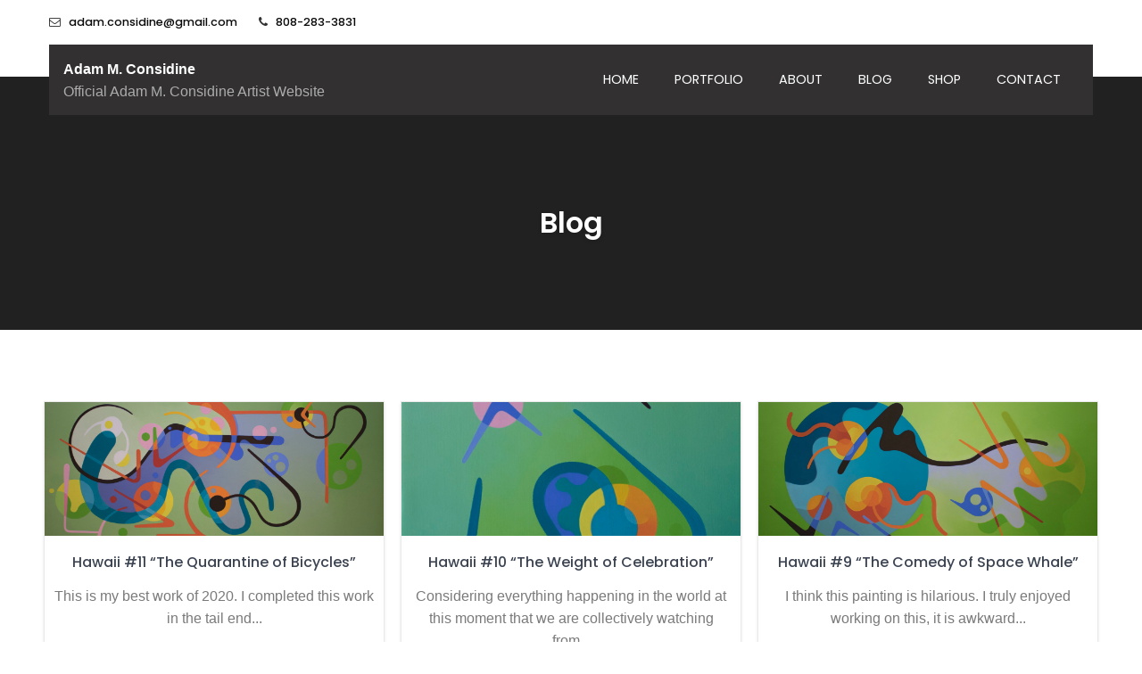

--- FILE ---
content_type: text/css
request_url: https://adamconsidine.com/wp-content/themes/socialmarketingagencytheme/style-color.css
body_size: 844
content:
body {
	color: #7a7a7a;
}
h1,h2,h3,h4,h5,h6 {
	color:#3c4452;
}

p {
	color: #7a7a7a;
}

blockquote:before {
  color: #ff8c00;
}

.dark{background: #ff8c00;color: #fff;}

.animated-line.animated-light:after{border-color: #ff8c00;}

a{
	color: #ff8c00;
}
a:focus{color: #ff8c00;}
a:hover{
	color: #ff8c00;
}
a:focus{outline: none;}
hr{background: #d1d1d1;}

.cp-color{
	color: #ff8c00;
}

.backtotop{background:#ff8c00;}

#cp-top .c-top-left ul li a{color: #fff;}
#cp-top .c-top-left ul li a:hover,#cp-top .c-top-left ul li a:hover i{color: #ff8c00;}
#cp-top .c-top-left ul li.email i{color: #fff;}
#cp-top .c-top-left ul li.phone i{color: #fff;}

#cp-top .social ul li{color: #fff;}
#cp-top .social ul li:after{color: rgba(255,255,255,.5);}

#cp-top .c-top-right a.appointment{background: #ff8c00;color: #fff;}
#cp-top .c-top-right a.appointment:hover{ background: #ff8c00;}

#cp-top .c-top-left ul li a:hover,#cp-top .c-top-left ul li a:hover i{text-decoration: none; color: #ff8c00;}

#cp-header a.navbar-brand:hover h2{color: #ff8c00;}
#cp-header .navbar-nav li.current-menu-item a{color: #ff8c00;}
#cp-header .navbar-nav li a:hover{color: #ff8c00;}


/**@media 575px**/@media ( max-width: 575px ){
	#cp-header .mobile_btn{background: #ff8c00;}	
}/**end @media 575px**/

/**dropdown**/
#cp-header .navbar-nav li:hover ul{background: #ff8c00;}
/**end dropdown**/

.banner-content .banner-btn a.global-btn:hover{color: #ff8c00;}

a.global-btn{background: #ff8c00;}
a.global-btn:hover{border-color: #ff8c00;color: #ff8c00;}

.checklists li i{color: #ff8c00;}

.cp-services h4 a:hover{color: #ff8c00;}

.our-blog-date {
  color: #ff8c00;
}
.blog-item h3 a:hover{color: #ff8c00;}

.wp-pagenavi a:hover,.wp-pagenavi span.current{background: #ff8c00!important;border-color: #ff8c00!important;}
.form-control:focus {
    box-shadow: 0 0 0 0.2rem #ff8c00;
}
.widget ul li span{color: #ff8c00;}
.widget .widget-title:after{border-top: solid 2px #ff8c00;}
.widget .tagcloud a:hover{background: #ff8c00;}
.comments-area .submit{background: #ff8c00;}
.comments-area .submit:hover{background: #ff8c00;}

.comment-metadata a:hover,
.comment-metadata a:focus,
.pingback .comment-edit-link:hover,
.pingback .comment-edit-link:focus {

	color: #ff8c00;

}
.side-post-entry h4 a:hover{color: #ff8c00;}
.nf-field-container .nf-field-element input[type="text"]:focus,
.nf-field-container .nf-field-element input[type="email"]:focus,
.nf-field-container .nf-field-element input[type="password"]:focus,
.nf-field-container .nf-field-element input[type="tel"]:focus,
.nf-field-container .nf-field-element input[type="number"]:focus,
.nf-field-container .nf-field-element select:focus,
.nf-field-container .nf-field-element textarea:focus{
	border-color:#ff8c00;
}

.field-wrap button, .field-wrap input[type=button], .field-wrap input[type=submit]{background: #ff8c00;border: solid 1px #ff8c00;}
.field-wrap button:hover, .field-wrap input[type=button]:hover, .field-wrap input[type=submit]:hover{border-color: #ff8c00;color: #ff8c00;}

.widget ul li a:hover{color: #ff8c00;}

.testimonial-section .info-outer h2{
	color: #ff8c00;
}
.testimonial-section .owl-dots .owl-dot.active span, .owl-dots .owl-dot:hover span {
    background: #ff8c00;
    border-color:  #ff8c00;
    cursor: pointer;
}

.pricing-section .owl-dots .owl-dot.active span, .owl-dots .owl-dot:hover span {
    background: #ff8c00;
    border-color:  #ff8c00;
    cursor: pointer;
}

/**@media 991px**/@media ( max-width: 991px ){

	#cp-header .navbar-nav li.current-menu-item a{color: #ff8c00;}
	#cp-header .navbar-nav i.toggle-down{background: #ff8c00;}
	#cp-header .navbar-nav ul li a:hover{color:#ff8c00;}

}/**end @media 991px**/


.animated-line {
    background: #ff8c00;
}

.footer-about .footer-widget ul li a{background: #ff8c00;}

.footer-widgets .footer-info i, .footer-about .footer-info i{color: #ff8c00;}

.get-started-btn a.global-btn {
    background: #ff8c00;
}

a.global-btn.btn-text{color: #ff8c00;}

.testimonial-section .owl-item:before {
    background: #ff8c00;
}

.testimonial-section .slide-item .author-info h4 {
    color: #ff8c00;
}

.row-contact{background: #ff8c00;}

.row-contact .animated-line.animated-light:after {
    border-color: #ff8c00;
}

.gallery-slide .owl-prev span, .gallery-slide .owl-next span{background:#ff8c00;}

.gallery-slide .owl-prev span:hover, .gallery-slide .owl-next span:hover{background:#ff8c00;}


.pricing .pricing-widget:hover .pricing-header .price-cost, .pricing .pricing-widget.active .pricing-header .price-cost {
    background-color: #ff8c00;
}

.pricing .pricing-widget:hover .pricing-content, .pricing .pricing-widget.active .pricing-content {
    background-color: #ff8c00;
}

.pricing .pricing-widget .pricing-content .pricing-button a, .pricing .pricing-widget .pricing-content .pricing-button button {
    background: #ff8c00;
}
.footer-about .footer-widget {
        background: #333333 !important;
}
#cp-header .navbar-nav li.current-menu-item a, #cp-header .navbar-nav li a:hover  {
    color: #ffffff !important;
}
#cp-header .navbar-nav li a  {
    color: #ffffff !important;
}

--- FILE ---
content_type: text/css
request_url: https://adamconsidine.com/wp-content/themes/socialmarketingagencytheme/style.css?ver=6.8.3
body_size: 8192
content:
/*
Theme Name: Social Marketing Agency Theme
Author: Offline Sharks
Version: 1.20
Author URI: http://offlinesharks.com/
Description: Completely custom Wordpress theme built by OfflineSharks. What makes this theme special is that it was created by Offline Marketers and is designed specifically for Offline Marketers. This theme is crafted using the Bootstrap framework and has custom dynamic functions, fields, and content boxes on each page. We recommend using this theme to generate leads, prospects, and sales for any business. <a target="_blank" href="https://themepluginupdate.sharkdevserver.com/change_logs/social-agency-theme-changelog.html">Theme change log</a>
Tags: flexible-content, accessibility-ready, custom-colors, custom-logo, editor-style, featured-images, theme-options, translation-ready
*/

a,
a:focus {
    text-decoration: none
}

a,
abbr,
acronym,
address,
applet,
b,
big,
blockquote,
body,
caption,
center,
cite,
code,
dd,
del,
dfn,
div,
dl,
dt,
em,
fieldset,
font,
form,
h1,
h2,
h3,
h4,
h5,
h6,
html,
i,
iframe,
img,
ins,
kbd,
label,
legend,
li,
object,
ol,
p,
pre,
q,
s,
samp,
small,
span,
strike,
strong,
sub,
sup,
table,
tbody,
td,
tfoot,
th,
thead,
tr,
tt,
u,
ul,
var {
    background: 0 0;
    border: 0;
    vertical-align: baseline;
    margin: 0;
    padding: 0;
    outline: 0;
    -webkit-hyphens: none;
    -moz-hyphens: none;
    hyphens: none;
    -ms-hyphens: none;
    -o-hyphens: none
}

body {
    background: #fff;
    font-family: Lato, Arial, Helvetica;
    line-height: 1.6
}

.clear {
    clear: both
}

#preloader {
    position: fixed;
    top: 0;
    left: 0;
    right: 0;
    bottom: 0;
    background-color: #fff;
    z-index: 9999
}

#status {
    width: 32px;
    height: 32px;
    position: absolute;
    top: 50%;
    background-image: url(images/status.gif);
    background-repeat: no-repeat;
    background-position: center;
    transform: translateY(-50%);
    left: 0;
    right: 0;
    margin: 0 auto
}

.inner {
    max-width: 1170px;
    margin: 0 auto;
    height: inherit
}

h1,
h2,
h3,
h4,
h5,
h6 {
    line-height: 1.3;
    font-weight: 600;
    margin: 0 0 15px;
    font-family: Poppins
}

h1 {
    font-size: 2em
}

h2 {
    font-size: 1.8em
}

h3 {
    font-size: 1.6em
}

h4 {
    font-size: 1.4em
}

h5,
h6 {
    font-size: 1.2em
}

blockquote,
p {
    margin: 0 0 20px;
    font-size: 1em
}

p {
    font-family: Lato, Arial, Helvetica
}

blockquote {
    quotes: "\201C""\201D""\2018""\2019";
    padding: 0 20px
}

blockquote:before {
    line-height: .1em;
    content: open-quote;
    font-size: 4em;
    margin-right: .15em;
    vertical-align: -30px
}

blockquote p {
    display: inline;
    font-style: italic;
    font-size: inherit
}

a {
    transition: all .5s ease
}

a:focus {
    outline: 0
}

a:hover {
    text-decoration: underline
}

hr {
    margin: 30px 0 25px;
    background: #d1d1d1
}

ol,
ul {
    margin: 0 0 15px 18px
}

ol li,
ul li {
    font-size: 1em
}

ol li li,
ol li p,
ul li li,
ul li p {
    font-size: inherit
}

b,
strong {
    font-weight: 700
}

img.aligncenter {
    display: block;
    margin: 0 auto 20px
}

img.alignleft {
    display: block;
    float: left;
    margin: 0 20px 20px 0
}

img.alignright {
    display: block;
    float: right;
    margin: 0 0 20px 20px
}

#cp-top .c-top-left,
#cp-top .c-top-right div.social {
    float: left
}

.backtotop {
    display: block;
    text-align: center;
    width: 50px;
    height: 50px;
    line-height: 60px;
    position: fixed;
    z-index: 999;
    bottom: 127px;
    right: 0
}

.backtotop i {
    font-size: 2.5em;
    color: #fff
}

a.logo-text {
    color: rgba(255,255,255,.6);
    font-weight: 400;
    width: 100%;
}

a.logo-text span {
    color: #fff;
    display: block;
    font-weight: 700
}

#cp-top .c-top-left ul li,
#cp-top .social ul li {
    font-weight: 500;
    font-size: .8em;
    font-family: Poppins
}

#cp-top ul {
    margin: 0;
    list-style: none
}

#cp-top .c-top-left ul li {
    display: inline-block;
    margin: 0 20px 0 0
}

#cp-top .c-top-left ul li a {
    padding: 15px 0;
    display: block;
}

#cp-top .c-top-left ul li.email i,
#cp-top .c-top-left ul li.phone i {
    display: inline-block;
    border-radius: 4px;
    margin: 0 6px 0 0;
    transition: all .5s ease;
}

#cp-top .social ul li {
    display: inline-block;
    margin: 0;
    text-transform: uppercase;
    position: relative
}

#cp-top .social ul li:after {
    content: '/';
    position: absolute;
    top: 50%;
    transform: translateY(-50%);
    right: -4px;
    font-weight: 200
}

#cp-banner .banner:after,
.cp-get-started:before,
.cp-services:after {
    content: ''
}

#cp-top .social ul li a {
    padding: 15px;
    display: block;
    color: #2c2c2c;
}

#cp-top .social ul li:last-child:after {
    display: none
}

#cp-top .c-top-right a.appointment {
    float: right;
    margin: 0 0 0 10px;
    font-size: .8em;
    font-family: Poppins;
    text-transform: uppercase;
    font-weight: 500;
    padding: 13px 30px
}

#cp-top .c-top-right a.appointment i {
    margin: 0 0 0 5px
}

#cp-top .c-top-right a.appointment:hover {
    text-decoration: none
}

#cp-header {
    position: relative;
    z-index: 100;
    margin-bottom: -43px;
}

#cp-top{padding:0 20px;}

#cp-header .navbar{background: #323030;}

#cp-header a.navbar-brand img {
    display: block;
    width: 250px;
}

#cp-header a.navbar-brand h2 {
    margin: 0;
    font-size: 1.1em;
    padding: 15px 0
}

#cp-header .navbar-nav li {
    font-size: .9em;
    padding: 20px 10px;
    position: relative;
}

#cp-header .navbar-nav li a {
    font-family: Poppins;
    text-transform: uppercase;
    font-weight: normal;
    color: #fff;
    padding: 10px;
    text-decoration: none;
}

#cp-header .navbar-nav li a i.fa-angle-down {
    margin: 0 0 0 5px
}

#cp-header .mobile_btn {
    display: none
}

#cp-header .navbar-toggler-icon {
    background-size: 50% 50%;
    width: 35px
}

#cp-header .navbar-toggler {
    padding: 2px;
    border: 1px solid #c1c1c1;
    box-shadow: 0 1px 1px rgba(0, 0, 0, .1)
}

#cp-header .dropdown-menu {
    top: 95%
}

#cp-header .navbar-nav {
    margin: 0
}

.navbar-dark .navbar-toggler {
    outline: 0;
    border-color: #000;
    cursor: pointer
}

#cp-header .navbar-nav ul {
    opacity: 0;
    position: absolute;
    transition: all .5s ease;
    background: rgba(255, 255, 255, 1);
    border-radius: 0;
    min-width: 250px;
    left: 0;
    top: 100px;
    margin: 0;
    z-index: 999;
    pointer-events: none;
    padding: 0;
    max-width: 100%
}

#cp-header .navbar-nav li:hover ul {
    opacity: 1;
    top: 60px;
    pointer-events: inherit
}

#cp-header .navbar-nav ul li {
    padding: 10px;
    display: block;
    text-align: left;
    font-size: inherit;
    border-bottom: solid 1px rgba(255, 255, 255, .1);
    position: relative
}

#cp-header .navbar-nav li svg {
    display: none
}

#cp-header .navbar-nav ul li a {
    color: #fff;
    font-weight: 400;
    display: block;
    padding: 0
}

#cp-header .navbar-nav ul li a:hover,
#cp-header .navbar-nav ul li.current-menu-item a {
    color: #fff;
    text-decoration: underline;
    border: none
}

#cp-header .navbar-nav ul li:hover>a {
    text-decoration: underline
}

.blog-item h3 a:hover,
.cp-services h4 a:hover,
a.global-btn:hover {
    text-decoration: none
}

#cp-header .navbar-nav li.current-menu-item.menu-item-has-children li a {
    color: #fff
}

#cp-header .navbar-nav li ul li i.fa-angle-down {
    display: none
}

#cp-header .navbar-nav li ul li i {
    color: #fff;
    margin: 6px 0 0
}

#cp-header .navbar-nav ul li:last-child {
    border: none
}

#cp-header .navbar-nav li ul li.menu-item-has-children {
    padding-right: 15px
}

#cp-header .navbar-nav li ul li li {
    font-size: 1em
}

#cp-header .navbar-nav li ul i.fa-angle-right {
    position: absolute;
    top: auto;
    right: 10px
}

#cp-header .navbar-nav li ul li ul {
    left: 100%;
    opacity: 0!important;
    pointer-events: none!important
}

#cp-header .navbar-nav li ul li:hover ul {
    opacity: 1!important;
    top: 0;
    pointer-events: inherit!important
}

#cp-header .navbar-nav li:last-child ul li ul,
#cp-header .navbar-nav li:nth-last-child(2) ul li ul,
#cp-header .navbar-nav li:nth-last-child(3) ul li ul,
#cp-header .navbar-nav li:nth-last-child(4) ul li ul {
    left: -100%
}

.main-nav .navbar-toggle {
    padding: 0;
    margin: 0;
    top: 30px
}

.main-nav .navbar-toggle span {
    background: #8b898b;
    height: 4px;
    border-radius: 0;
    width: 30px
}

@media(min-width:992px) {
    body .toggle-down {
        display: none
    }
}

@media(max-width:991px) {
    #cp-header .navbar-nav li,
    #cp-header .navbar-nav li li {
        border-bottom: solid 1px rgba(255,255,255,.2);
    }
    .toggle-down {
        display: block
    }
    #cp-header .navbar-nav i.fa-chevron-up,
    #cp-header .navbar-nav li a i.fa-angle-down,
    #cp-header .navbar-nav li a i.fa-angle-right {
        display: none
    }
    #cp-header .navbar-nav li a {
        padding: 0
    }
    #cp-header .navbar-nav li {
        padding: 10px 0
    }
    #cp-header .navbar-nav li:last-child {
        border: none
    }
    #cp-header .navbar-nav ul {
        opacity: 1;
        top: 0;
        position: relative;
        background: 0 0!important;
        padding: 8px 0 0;
        display: none;
        transition: all 0s ease
    }
    #cp-header .navbar-nav .active>i.fa-chevron-up {
        display: block
    }
    #cp-header .navbar-nav .active>i.fa-chevron-down {
        display: none
    }
    #cp-header .navbar-nav i.toggle-down {
        position: absolute;
        top: 0;
        right: 0;
        color: #fff;
        line-height: 41px;
        width: 41px;
        text-align: center;
        cursor: pointer;
        z-index: 10;
        margin: 0
    }
    #cp-header .navbar-nav li:hover ul {
        opacity: 1;
        top: 0
    }
    #cp-header .navbar-nav ul li a {
        color: #8b898b
    }
    .main-nav .navbar-nav li.nav-phone a {
        padding: 0
    }
    #cp-header .navbar-nav li ul li ul {
        position: relative!important;
        top: 0!important;
        left: 0!important;
        margin: 0!important;
        opacity: 1!important
    }
    #cp-header .navbar-nav li ul li li:last-child {
        border: none!important
    }
    #cp-header .navbar-nav li:last-child ul li ul,
    #cp-header .navbar-nav li:nth-last-child(2) ul li ul {
        right: 100%;
        margin-left: 0;
        opacity: 1!important
    }
}

@media(min-width:992px) {
    #cp-header.active {
        position: fixed;
        left: 0;
        top: 0;
        width: 100%;
        /* border-bottom: 1px solid #ccc; */
        transition: all .5s ease;
        -moz-transition: all .5s ease;
        -webkit-transition: all .5s ease;
        -ms-transition: all .5s ease;
        -o-transition: all .5s ease;
        /* background: #fff; */
        z-index: 999;
        opacity: 1;
        visibility: visible;
        -ms-animation-name: fadeInDown;
        -moz-animation-name: fadeInDown;
        -op-animation-name: fadeInDown;
        -webkit-animation-name: fadeInDown;
        animation-name: fadeInDown;
        -ms-animation-duration: .5s;
        -moz-animation-duration: .5s;
        -op-animation-duration: .5s;
        -webkit-animation-duration: .5s;
        animation-duration: .5s;
        -ms-animation-timing-function: linear;
        -moz-animation-timing-function: linear;
        -op-animation-timing-function: linear;
        -webkit-animation-timing-function: linear;
        animation-timing-function: linear;
        -ms-animation-iteration-count: 1;
        -moz-animation-iteration-count: 1;
        -op-animation-iteration-count: 1;
        -webkit-animation-iteration-count: 1;
        animation-iteration-count: 1;
    }
    #cp-header.active img {
        width: 100%;
        height: auto;
        display: block
    }
    #cp-header.active a.logo-text {
        font-size: .9em
    }
}

#cp-banner .banner {
    height: 80vh;
    position: relative
}

#cp-banner .banner .row {
    height: inherit
}

#cp-banner .banner:after {
    background: rgba(0, 0, 0, .2);
    width: 100%;
    height: 100%;
    top: 0;
    left: 0;
    display: block;
    content:'';
    position: absolute;
}

#cp-banner .banner .inner{z-index: 10;position: relative;}

.carousel-indicators li {
    cursor: pointer
}

#cp-banner .carousel-indicators li {
    width: 10px;
    height: 10px;
    border-radius: 50%
}

.active .banner___ {
    -webkit-transition: -webkit-transform 20s cubic-bezier(.2, 0, .7, 1);
    transition: transform 10s cubic-bezier(.2, 0, .7, 1);
    -webkit-transform: scale(1.11);
    transform: scale(1.11)
}

.banner-content {
    z-index: 10;
    max-width: 500px
}

.banner-content h2,
.banner-content h3 {
    z-index: 101;
    overflow: hidden;
    width: 100%
}

.banner-content h3 {
    margin: 0 0 -10px;
    font-family: mr de haviland;
    font-weight: 400;
    font-size: 4em;
    color: #fff;
    height: 80px;
    line-height: 4;
    -moz-transition: line-height .6s cubic-bezier(.69, 0, .31, 1);
    -webkit-transition: line-height .6s cubic-bezier(.69, 0, .31, 1);
    transition: line-height .6s cubic-bezier(.69, 0, .31, 1)
}

.banner-content h2,
.banner-content p {
    transition: all .8s ease;
    opacity: 0;
    color: #fff
}

.banner-content h2 {
    margin: 0 0 20px;
    font-weight: 700;
    font-size: 2.5em;
    text-transform: uppercase;
    line-height: 1.2
}

.banner-content p {
    font-family: Poppins;
    font-size: 1.1em;
    position: relative;
    bottom: -60px;
    font-weight: 300
}

.banner-content .banner-btn {
    transition: all 1.2s ease;
    opacity: 0
}

.banner-content h3 {
    -webkit-transition-delay: .3s;
    transition-delay: .3s
}

.banner-content h2 {
    -webkit-transition-delay: .4s;
    transition-delay: .4s
}

.banner-content p {
    -webkit-transition-delay: 1s;
    transition-delay: 1s
}

.active .banner-content h3 {
    line-height: 1.2
}

.active .banner-content h2 {
    -webkit-transition-delay: .8s;
    transition-delay: .8s;
    opacity: 1
}

.active .banner-content p {
    opacity: 1;
    bottom: 0
}

.active .banner-content .banner-btn {
    opacity: 1
}

.banner-content .banner-btn a.global-btn {
    background: 0 0;
    border: 2px solid #fff;
    border-radius: 50px;
    padding: 12px 30px
}

.banner-content .banner-btn a.global-btn:hover {
    background: #fff
}

a.global-btn.btn-text{padding: 0;background: none;font-size: 15px;letter-spacing: normal; margin: 0!important; border: none!important;}
a.global-btn.btn-text:hover{color: #191919;}
a.global-btn {
    color: #fff;
    text-transform: uppercase;
    font-size: .8em;
    font-weight: 500;
    padding: 12px 30px;
    font-family: Poppins;
    display: inline-block;
    margin: 30px 5px 0;
    text-align: center;
    letter-spacing: 2px;
    border-radius: 30px;
    border: 2px solid transparent
}

a.global-btn:hover {
    -webkit-transition-delay: 0s;
    transition-delay: 0s;
    background: 0 0
}

a.global-btn.btn-full {
    width: 100%;
    display: block
}

a.global-btn.btn-small {
    font-size: .9em
}

.cp-section {
    padding: 80px 30px
}

.grey {
    background: #f7f7f7
}

.dark-grey {
    background: #eee
}

.dark h1,
.dark h2,
.dark h3,
.dark h4,
.dark h5,
.dark h6,
.dark p {
    color: inherit
}

.dark a.global-btn {
    background: 0 0;
    border: 2px solid #fff;
    border-radius: 50px;
    padding: 12px 30px
}

.dark a.global-btn:hover {
    background: #fff;
    border-color: #fff
}

.checklists {
    list-style: none;
    margin: 0 0 20px
}

.checklists li i {
    margin: 0 10px 0 0
}

.cp-services,
.cp-title {
    margin: 0 0 50px;
    text-align: center
}

.cp-services {
    position: relative;
    padding: 40px
}

.cp-services img {
    display: block;
    margin: 0 auto 20px
}

.cp-services h4 {
    font-size: 1.1em
}

.cp-services h4 a {
    color: #3c4452
}

.services-btn a.global-btn {
    margin: 10px 0 0
}
.services-btn a.global-btn i{margin:0 0 0 10px;}

.cp-services:after {
    /* border: 1px solid #eee; */
    position: absolute;
    top: 0;
    right: 0;
    bottom: 0;
    left: 0;
    transition: all .3s ease;
    -moz-transition: all .3s ease;
    -webkit-transition: all .3s ease;
    -ms-transition: all .3s ease;
    -o-transition: all .3s ease;
}

.services-content {
    position: relative;
    z-index: 10
}

.cp-services:hover:after {
    bottom: -20px;
    -webkit-box-shadow: 0 0 20px 0 rgba(244, 244, 244, 1);
    -moz-box-shadow: 0 0 20px 0 rgba(244, 244, 244, 1);
    box-shadow: 0 0 20px 0 rgba(244, 244, 244, 1)
}

.cp-get-started {
    position: relative;
    padding: 60px 30px;
    background-color: #111;
    color: #fff
}

.cp-get-started:before {
    position: absolute;
    left: 0;
    top: 0;
    width: 100%;
    height: 100%;
    display: block;
    opacity: .03;
    background: url(images/pattern.png) center center no-repeat
}

.cp-get-started h1,
.cp-get-started h2,
.cp-get-started h3,
.cp-get-started h4,
.cp-get-started h5,
.cp-get-started h6,
.cp-get-started p {
    color: inherit;
    margin: 0 0 10px
}

.cp-get-started p:last-child {
    margin: 0
}

.get-started-btn a.global-btn {
    border: 2px solid transparent;
    border-radius: 50px;
    padding: 12px 30px;
    width: 100%;
    margin-top: 10px;
}

.get-started-btn a.global-btn:hover {
    background: #fff;
    border-color: #fff;
}

.client-logo {
    padding: 0 10px;
    margin: 0 0 10px
}

.client-logo img {
    display: block
}

.gallery-section .cp-title {
    margin: 0;
    padding: 40px;
}

.gallery-section .cp-title p {
    margin: 0
}

.gallery-item img {
    display: block;
    margin: 0 auto
}

.gallery-item {
    position: relative;
    overflow: hidden
}

.gallery-item .overlay-box {
    position: absolute;
    left: 0;
    top: 0;
    width: 100%;
    height: 100%;
    opacity: 0;
    color: #fff;
    text-align: center;
    background: rgba(0, 0, 0, .7);
    -webkit-transition: all .7s ease;
    -ms-transition: all .7s ease;
    -o-transition: all .7s ease;
    transition: all .7s ease;
    -webkit-transform: translate(-100%, 0);
    -ms-transform: translate(-100%, 0);
    -o-transform: translate(-100%, 0);
    -moz-transform: translate(-100%, 0);
    transform: translate(-100%, 0)
}

.gallery-item .overlay-box a {
    color: #fff;
    font-size: 1.5em
}

.gallery-item:hover .overlay-box {
    opacity: 1;
    -webkit-transform: translate(0);
    -ms-transform: translate(0);
    -o-transform: translate(0);
    -moz-transform: translate(0);
    transform: translate(0)
}

.gallery-item .overlay-inner {
    position: absolute;
    left: 0;
    top: 0;
    width: 100%;
    height: 100%;
    display: table;
    vertical-align: middle;
    padding: 10px 0
}

.gallery-item .overlay-inner .content {
    position: relative;
    display: table-cell;
    vertical-align: middle
}

.our-blog-date {
    font-size: 2em;
    font-weight: 700;
    margin: 0 0 10px;
    text-transform: uppercase
}

.our-blog-date span {
    font-size: 20px;
    color: #ccc;
    position: relative;
    top: -1px
}

.our-blog-date span:before {
    content: "";
    width: 1px;
    height: 30px;
    display: inline-block;
    margin-right: 15px;
    margin-left: 10px;
    background: #ccc;
    position: relative;
    top: 2px;
    transform: rotate(25deg)
}

.blog-item img {
    display: block;
    margin: 0 auto 10px
}

.blog-item h3 {
    font-size: 1em;
    font-weight: 500
}

.blog-item h3 a {
    color: #3c4452
}

#footer {
    padding: 60px 30px;
    background: #191919;
    margin-top: 60px;
}

.footer-row-top{border-top: solid 1px #333; padding: 40px 0 0;}

.footer-widgets{padding: 0 30px;}

.footer-widgets .footer-info{position: relative;padding:0 0 0 50px;margin: 0 90px 40px 0;}

@media(max-width: 12000px){
    .footer-widgets .footer-info{margin-right: 50px;}
}

.footer-widgets .footer-info i{display: block;position: absolute;top:0;left: 0;font-size: 2em;width: 32px;text-align: center;}
.footer-widgets .footer-info span{display: block;}
.footer-widgets .footer-info a{color: #fff;display: block;font-size: 1.2em; line-height: 1;}
.footer-widgets .footer-info small{color: #fff; text-transform: uppercase; letter-spacing: 1px; font-size: 13px; font-weight: 300;}

.footer-about .footer-info{position: relative;padding: 0 0 0 50px;margin: 0 0 40px;}
.footer-about .footer-info i{display: block;position: absolute;top:0;left: 0;font-size: 2em;width: 32px;text-align: center;}
.footer-about .footer-info span{display: block;}
.footer-about .footer-info a{color: #fff;display: block;font-size: 1.2em; line-height: 1;}
.footer-about .footer-info small{color: #fff; text-transform: uppercase; letter-spacing: 1px; font-size: 13px; font-weight: 300;}


.copyright{background: #222; padding: 20px;}
.copyright p{margin:0; text-align: center;}

.footer-about .footer-widget{background: #333;margin-top: -120px;margin-bottom: 30px;box-shadow: 0 15px 20px rgba(0,0,0,.2);}
.footer-about .footer-widget img{display: block; margin: 0 0 30px;}
.footer-about .footer-widget{padding: 30px;}
.footer-about .footer-widget h3{display: none;}
.footer-about .footer-widget h4{color: #fff; }
.footer-about .footer-widget ul{margin: 30px 0 0;}
.footer-about .footer-widget ul li{display: inline-block;margin: 0 5px 0 0;}
.footer-about .footer-widget ul li a{text-align: center;width: 40px;display: block;height: 40px;line-height: 35px;border-radius: 50%;color: #fff;}
.footer-about .footer-widget ul li a:hover{background: #fff; color: #2b4f84;}
.footer-about .footer-widget ul li a i{margin: 0; padding: 0;}
#footer h3 {
    color: #fff;
    font-size: 1.2em;
    text-transform: uppercase;
    margin: 0 0 20px
}

#footer p,
.footer-widget li,
.footer-widget li a {
    color: #999;
}

.footer-widget {
}

.footer-widget ul {
    list-style: none;
    margin: 0
}

.footer-widget ul ul {
    display: none
}

.footer-widget li {
    margin: 0 0 5px
}

.footer-widget li a:hover {
    color: #fff;
    text-decoration: none
}

.footer-widget li i {
    margin: 0 10px 0 0;
    font-size: .8em;
    text-align: center;
    width: 20px
}

.footer-social li {
    display: inline-block;
    margin: 0 0 0 10px
}

.footer-social li i {
    width: 24px;
    height: 24px;
    line-height: 24px;
    margin: 0;
    font-size: .7em;
    background: rgba(255, 255, 255, .5);
    border-radius: 4px;
    color: #111
}

.footer-social li a:hover i {
    background: #fff
}

.footer-copyright {
    text-align: right
}

#page-banner,
.testimonial-section .owl-dots,
.wp-pagenavi {
    text-align: center
}

.footer-logo {
    max-width: 250px
}

body .modal-backdrop.show {
    opacity: .8
}

.wp-pagenavi {
    border-top: solid 1px #ebebeb;
    padding: 40px 0 0;
    margin-top: 20px
}

.wp-pagenavi a,
.wp-pagenavi span {
    border: 1px solid #ddd!important;
    color: #7a7a7a!important;
    padding: 6px 12px!important
}

.wp-pagenavi a:hover,
.wp-pagenavi span.current {
    color: #fff!important;
    text-decoration: none!important
}

.comment-reply-link:focus,
.comment-reply-link:hover,
.comments-area a,
.side-post-entry h4 a,
.side-post-entry h4 a:hover,
.widget ul li a,
.widget ul li a:hover {
    text-decoration: none
}

.modal-close {
    position: absolute;
    top: 0;
    right: -50px;
    background: #df8d78;
    color: #fff;
    z-index: 9999999;
    cursor: pointer
}

.modal-close:hover {
    background: #3c4452
}

.form-control:focus {
    color: #495057;
    outline: 0;
    border: none
}

#page-banner {
    padding: 143px 30px 100px;
    position: relative;
    text-shadow: 0 2px 5px rgba(0, 0, 0, .1);
}

#page-banner h1 {
    color: #fff;
    margin: 0
}

#page-banner.blog-banner,
#page-banner.has-banner {
    height: 680px;
    padding: 0 30px
}

#page-banner.has-banner:after {
    content: '';
    display: block;
    position: absolute;
    top: 0;
    bottom: 0;
    right: 0;
    left: 0;
    background: rgba(0, 0, 0, .2)
}

#page-banner.has-banner .inner {
    display: flex;
    align-items: center;
    height: inherit;
    justify-content: center;
    position: relative;
    z-index: 10
}

.widget_meta {
    display: none
}

.sidebar.sidebar-blog {
    padding: 0 0 0 30px
}

.widget {
    margin: 0 0 30px
}

.widget ul {
    list-style: none;
    margin: 0
}

.widget ul li {
    clear: both;
    position: relative;
    margin: 0 0 10px
}

.widget ul li:last-child {
    border: none
}

.widget ul li a {
    display: block;
    color: #999;
    padding: 0 0 10px
}

.widget ul li span {
    display: block;
    position: absolute;
    right: 0;
    top: 0
}

.search-form .screen-reader-text,
.search-form label {
    display: none
}

.widget .widget-title {
    color: #3e4451;
    text-transform: uppercase;
    font-size: 1em;
    letter-spacing: 1.5px;
    position: relative;
    padding: 0 0 15px;
    margin: 0 0 25px
}

.widget .widget-title:after,
.widget .widget-title:before {
    content: "";
    position: absolute;
    left: 0;
    bottom: 0
}

.widget .widget-title:after {
    width: 40px
}

.widget .widget-title:before {
    border-top: solid 2px #eee;
    width: 100%
}

.sidebar aside:last-child .widget {
    margin: 0
}

.search-form {
    position: relative
}

.search-form input {
    border: 1px solid #eee;
    padding: 10px;
    width: 100%;
    outline: 0
}

.search-form button {
    position: absolute;
    background: 0 0;
    border: none;
    outline: 0;
    top: 10px;
    right: 10px;
    cursor: pointer
}

.search-form button svg {
    width: 15px;
    height: 15px
}

.widget .tagcloud li {
    display: inline-block;
    margin: 0 0 2px;
    font-size: .8em
}

.widget .tagcloud a {
    display: inline-block;
    background: #eee;
    color: #7a7a7a;
    padding: 10px;
    border-radius: 4px;
    margin: 0 2px 4px
}

.comments-area input,
.comments-area textarea {
    border: 1px solid #ddd;
    padding: 10px
}

.widget .tagcloud a:hover {
    color: #fff
}

.comments-area label {
    display: block;
    margin: 0 0 4px;
    font-weight: 400;
    font-size: .9em
}

.comments-area textarea {
    width: 100%;
    resize: none;
    display: block
}

.comments-area .submit {
    display: block;
    color: #fff;
    border: none;
    padding: 10px;
    border-radius: 4px;
    cursor: pointer;
    outline: 0
}

.blog-page .comment-list-children {
    margin-left: 50px
}

.blog-page li .media-left {
    padding-left: 0
}

.blog-page li .media-body {
    padding-right: 0
}

.blog-page li .des p {
    font-size: 13px
}

.title-news {
    font-size: 30px
}

.news-content-detail .news-image-block {
    margin-right: 0;
    width: 100%;
    margin-bottom: 40px
}

.news-author {
    height: auto
}

.news-author .des p {
    font-size: 13px
}

.comments-area {
    margin: 0 0 3.5em
}

.comment-list+.comment-respond,
.comment-navigation+.comment-respond {
    padding-top: 1.75em
}

.comment-reply-title,
.comments-title {
    font-size: 23px;
    font-size: 1.2em!important;
    font-weight: 700;
    line-height: 1.3125;
    padding-top: 1.217391304em;
    margin-top: 40px
}

.comments-title {
    margin-bottom: 1.217391304em
}

.comment-list,
.comment-list .children {
    list-style: none;
    margin: 0
}

.comment-list svg {
    display: none
}

.comment-metadata .edit-link,
.comment-reply-link,
.pingback .edit-link {
    display: inline-block
}

.comment-list .pingback,
.comment-list .trackback,
.comment-list article {
    border-top: 1px solid #d1d1d1;
    padding: 1.75em 0
}

.comment-list .children>li {
    padding-left: .875em
}

.comment-author {
    color: #1a1a1a;
    margin-bottom: .4375em
}

.comment-author .avatar {
    float: left;
    height: 28px;
    margin-right: .875em;
    position: relative;
    width: 28px
}

.bypostauthor>article .fn:after {
    content: "\f304";
    left: 3px;
    position: relative;
    top: 5px
}

.comment-metadata,
.pingback .edit-link {
    color: #686868;
    font-size: 13px;
    font-size: .8em;
    line-height: 1.6153846154
}

.comment-metadata {
    margin-bottom: 2.1538461538em
}

.comment-metadata a,
.pingback .comment-edit-link {
    color: #686868
}

.comment-metadata .edit-link:before,
.pingback .edit-link:before {
    content: "\002f";
    display: inline-block;
    opacity: .7;
    padding: 0 .538461538em
}

.comment-content ol,
.comment-content ul {
    margin: 0 0 1.5em 1.25em
}

.comment-content li>ol,
.comment-content li>ul {
    margin-bottom: 0
}

.comment-reply-link {
    border: 1px solid #d1d1d1;
    color: #fff;
    background: #ccc;
    font-size: 13px;
    font-size: .8em;
    line-height: 1;
    margin-top: 1.1538461538em;
    padding: .5384615385em .5384615385em .4615384615em;
    border-radius: 0
}

.comment-reply-link:focus,
.comment-reply-link:hover {
    border-color: currentColor;
    color: #fff;
    outline: 0;
    background: #891d35
}

.side-post {
    position: relative;
    min-height: 80px;
    margin: 0 0 30px
}

.side-post img {
    position: absolute;
    top: 0;
    left: 0;
    width: 80px
}

.side-post-entry {
    margin: 0 0 0 100px
}

.side-post-entry h4 {
    font-weight: 400;
    font-size: 1.1em;
    margin: 0 0 10px
}

.side-post-entry h4 a {
    color: #3e4451
}

.side-post-entry .date-time {
    font-size: .9em;
    color: #aaa
}

.side-post-entry i {
    margin: 0 5px 0 0
}

.nf-field-container .nf-field-element input[type=email],
.nf-field-container .nf-field-element input[type=password],
.nf-field-container .nf-field-element input[type=tel],
.nf-field-container .nf-field-element input[type=number],
.nf-field-container .nf-field-element input[type=text],
.nf-field-container .nf-field-element select,
.nf-field-container .nf-field-element textarea {
    position: relative;
    display: block;
    width: 100%;
    line-height: 26px;
    padding: 12px 15px;
    border: 1px solid #e0e0e0;
    height: 42px;
    background: 0 0;
    z-index: 1;
    font-size: 14px;
    transition: all .5s ease;
    -webkit-transition: all .5s ease;
    -ms-transition: all .5s ease;
    -o-transition: all .5s ease;
    -moz-transition: all .5s ease
}

.nf-field-container .nf-field-element textarea {
    resize: none;
    height: 100px
}

.nf-field-container .nf-field-element input[type=email]:focus,
.nf-field-container .nf-field-element input[type=password]:focus,
.nf-field-container .nf-field-element input[type=tel]:focus,
.nf-field-container .nf-field-element input[type=number]:focus,
.nf-field-container .nf-field-element input[type=text]:focus,
.nf-field-container .nf-field-element select:focus,
.nf-field-container .nf-field-element textarea:focus {
    outline: 0
}

.field-wrap button,
.field-wrap input[type=button],
.field-wrap input[type=submit] {
    color: #fff;
    text-transform: uppercase;
    font-size: .9em;
    font-weight: 700;
    padding: 12px 30px;
    font-family: lato;
    display: block;
    text-align: center;
    border-radius: 30px;
    cursor: pointer;
    outline: 0;
    width: 100%!important
}

.field-wrap button:hover,
.field-wrap input[type=button]:hover,
.field-wrap input[type=submit]:hover {
    text-decoration: none;
    background: 0 0;
    -webkit-transition-delay: 0s;
    transition-delay: 0s
}

.cp-map {
    margin: 0 0 40px
}

.acf-map {
    width: 100%;
    height: 672px;
    margin: 20px 0
}

body .nf-field-label label {
    font-weight: 700;
    font-size: .8em
}

.nf-field-element h3,
.nf-form-title h3 {
    font-size: 1em
}

.nf-form-fields-required {
    color: #aaa;
    margin: 0 0 15px
}

.acf-form label {
    text-transform: uppercase;
    font-size: .9em;
    color: #000
}

.acf-form .acf-fields>.acf-field {
    border: none
}

.acf-form .description {
    font-size: .8em;
    color: #999
}

.acf-form .acf-url i {
    top: 12px;
    right: 10px;
    left: inherit
}

.acf-form .acf-field input[type=email],
.acf-form .acf-field input[type=password],
.acf-form .acf-field input[type=tel],
.acf-form .acf-field input[type=number],
.acf-form .acf-field input[type=url],
.acf-form .acf-field input[type=text],
.acf-form .acf-field select,
.acf-form .acf-field textarea {
    position: relative;
    display: block;
    width: 100%;
    line-height: 1;
    padding: 12px 15px;
    border: 1px solid #ccc;
    background: 0 0;
    z-index: 1;
    font-size: 14px;
    transition: all .5s ease;
    -webkit-transition: all .5s ease;
    -ms-transition: all .5s ease;
    -o-transition: all .5s ease;
    -moz-transition: all .5s ease;
    height: auto
}

.acf-form .acf-field input[type=email]:focus,
.acf-form .acf-field input[type=password]:focus,
.acf-form .acf-field input[type=tel]:focus,
.acf-form .acf-field input[type=number]:focus,
.acf-form .acf-field input[type=url]:focus,
.acf-form .acf-field input[type=text]:focus,
.acf-form .acf-field select:focus,
.acf-form .acf-field textarea:focus {
    border-color: #1fc055;
    outline: 0
}

.acf-form textarea {
    resize: none;
    height: 140px
}

.acf-form .acf-gallery .acf-button,
.acf-form .acf-image-uploader .acf-button {
    margin: 0;
    padding: 8px 15px
}

.acf-form .acf-button {
    display: inline-block;
    font-size: 14px;
    text-transform: capitalize;
    line-height: 24px;
    padding: 10px 30px;
    border: 2px solid #2f2f2f;
    background: #2f2f2f;
    color: #fff;
    margin: 20px 12px 0;
    cursor: pointer
}

.testimonial-section {
    position: relative
}

.testimonial-section .info-outer {
    position: relative;
    margin-bottom: 25px
}

.owl-carousel .owl-stage-outer{padding: 0 0 43px;}

.testimonial-section .slide-item .inner-box h2 {
    position: absolute;
    font-size: 80px;
    bottom: -20px;
    right: 35px;
    z-index: 1;
    line-height: 1;
    display: none;
}

.testimonial-section .slide-item .text {
    position: relative;
    /* padding: 30px 40px; */
    /* background: #ededed; */
    line-height: 28px;
    /* margin-top: 30px; */
    font-style: italic;
    letter-spacing: .7px;
}

.testimonial-section .slide-item .text p{color: #191919;}

.testimonial-section .slide-item .inner-box {
    position: relative;
    background: #fff;
    padding: 30px;
}

.testimonial-section .owl-item{padding-right: 20px;}

.testimonial-section .owl-item:before {
    position: absolute;
    bottom: 16px;
    left: 10px;
    width: 96%;
    height: 50%;
    content: "";
    -webkit-transform: rotate(-6deg);
    transform: rotate(-6deg);
}

.testimonial-section .slide-item .author-image {
    position: relative;
    /* margin-left: 40px */
}

.testimonial-section .slide-item .author-info {
    position: absolute;
    margin-left: 100px;
    bottom: 65px;
}

.testimonial-section .slide-item .notestiimg .author-info{margin: 0; position: relative; bottom: 0;}

.testimonial-section .slide-item .author-info h4 {
    margin: 0;
    font-size: 1.1em;
}

.testimonial-section .slide-item .author-info .designation {
    font-size: .8em;
    color: #191919;
}

.testimonial-section .owl-nav {
    background: #d6d6d6;
    border-radius: 3px;
    color: #fff;
    cursor: pointer;
    display: none;
    font-size: 14px;
    margin: 5px;
    padding: 4px 7px
}

.testimonial-section .owl-dots .owl-dot {
    display: inline-block;
    margin-top: 60px
}

.testimonial-section .owl-dots .owl-dot span {
    background: #fff;
    border-radius: 50%;
    display: block;
    height: 9px;
    margin: 5px 7px;
    border: 2px solid #999;
    width: 9px;
}

.owl-dots .owl-dot:hover span,
.testimonial-section .owl-dots .owl-dot.active span {
    cursor: pointer
}

.testimonial-section .owl-carousel .owl-item img {
    width: auto
}



/**animated line**/
.animated-line {
    position: relative;
    display: block;
    width: 100px;
    height: 3px;
    overflow: hidden;
    margin: 0 0 30px;
}

.animated-line.animated-center{margin:0 auto 30px;}


.animated-line:after {
    position: absolute;
    content: "";
    width: 35px;
    height: 3px;
    left: 0;
    bottom: 0;
    border-left: 10px solid #fff;
    border-right: 10px solid #fff;
    -webkit-animation: animborder 2s linear infinite;
    animation: animborder 2s linear infinite
}



.animated-line.animated-light{background: #fff;}

.animated-line.animated-dgrey:after{border-color: #eee;}
.animated-line.animated-grey:after{border-color: #f7f7f7;}


.animated-line.border-black:after {
    border-right-color: #151414;
    border-left-color: #151414
}

.animated-line.animated-footer:after {
    border-right-color: #191919;
    border-left-color: #191919
}


@-webkit-keyframes animborder {
    0% {
        -webkit-transform: translateX(0);
        transform: translateX(0)
    }
    100% {
        -webkit-transform: translateX(113px);
        transform: translateX(113px)
    }
}

@keyframes animborder {
    0% {
        -webkit-transform: translateX(0);
        transform: translateX(0)
    }
    100% {
        -webkit-transform: translateX(113px);
        transform: translateX(113px)
    }
}
/**animated**/


.contact-form-wrap{background: #fff; padding: 50px;}
.row-contact .c-info {text-align: center; margin: 0 0 40px;}
.row-contact .c-info i{color: #fff; display: block; margin:0 auto 5px; font-size: 3em;}
.row-contact .c-info a{color: #fff;display: block; font-size: 18px;}
.row-contact .c-info small{color: rgba(255,255,255,.7); font-size: 15px; text-transform: uppercase; font-weight: bold;}

.gallery-slide .owl-dots{display: none!important;}
.gallery-slide .owl-prev span{position: absolute;top: 50%;left: 0;width: 50px;height: 50px;text-align: center;line-height: 50px;color: #fff;font-size: 30px;display: block;cursor: pointer;z-index: 100;margin-top: -30px;margin-bottom: 0!important;}
.gallery-slide .owl-next span{position: absolute; top: 50%; right: 0; width: 50px; height: 50px; text-align: center; line-height: 50px; color: #fff; font-size: 30px; display: block; cursor: pointer; z-index: 100; margin-top:-30px;margin-bottom: 0!important;}
.gallery-slide .owl-stage-outer{padding: 0!important;}

/**Pricing**/
.pricing-slide .owl-stage-outer {padding-top: 40px;}
.pricing .pricing-widget {
    /* cursor: pointer */
}

.pricing .pricing-widget .pricing-header {
    position: relative;
    z-index: 2
}

.pricing .pricing-widget .pricing-header .price-cost {
    background-color: #eaedf5;
    color: #242c42;
    display: table;
    width: 120px;
    height: 120px;
    margin: 0 auto -50px;
    border-radius: 50%;
    border: 10px solid #fff;
    transition: all .25s linear
}

.pricing .pricing-widget .pricing-header .price-cost .inner-price {
    display: table-cell;
    vertical-align: middle;
    text-align: center
}

.pricing .pricing-widget .pricing-header .price-cost .inner-price .inner-number {
    position: relative;
    font-size: 40px;
    font-weight: 900;
    text-align: center;
    display: inline-block;
    margin: 0;
    color: #000
}

.pricing .pricing-widget .pricing-header .price-cost .inner-price .inner-number span {
    content: "$";
    font-size: 20px;
    position: absolute;
    left: -10px;
    top: 0;
    font-weight: 500
}

.pricing .pricing-widget .pricing-content {
    position: relative;
    background-color: #eaedf5;
    padding-top: 60px;
    top: 15px;
    color: #49575f;
    transition: all .25s linear;
    text-align: center
}

.pricing .pricing-widget .pricing-content .pricing-title {
    margin: 0 0 8px;
    font-size: 30px;
    text-transform: uppercase
}

.pricing .pricing-widget .pricing-content .pricing-subtitle {
    margin-bottom: 30px
}

.pricing .pricing-widget .pricing-content .pricing-list {
    list-style: none;
    padding: 30px;
    margin: 0 10px;
    background-color: #fff;
    color: #8c9aa5;
    text-transform: capitalize
}

.pricing .pricing-widget .pricing-content .pricing-list li {
    margin: 0 0 10px;
    border-bottom: solid 1px #ebebeb;
    padding: 0 0 10px;
    position: relative
}

.pricing .pricing-widget .pricing-content .pricing-list li.noavail p {
    color: #aaa
}

.pricing .pricing-widget .pricing-content .pricing-list li i {
    position: absolute;
    left: 10px;
    top: 6px;
    font-size: 1.1em;
    color: #86bc42
}

.pricing .pricing-widget .pricing-content .pricing-list li i.fa-times-rectangle-o {
    color: #de3b3b
}

.pricing .pricing-widget .pricing-content .pricing-list li:last-child {
    border: none;
    padding: 0;
    margin: 0
}

.pricing .pricing-widget .pricing-content .pricing-list li p {
    margin-bottom: 0
}

.pricing .pricing-widget .pricing-content .pricing-list strong {
    color: #49575f
}

.pricing .pricing-widget .pricing-content .pricing-button {
    font-weight: 900;
    line-height: 50px;
    width: 100%;
    text-transform: uppercase;
    display: inline-block;
    padding: 0 10px 10px;
}

.pricing .pricing-widget .pricing-content .pricing-button a, .pricing .pricing-widget .pricing-content .pricing-button button {
    color: #fff;
    display: block;
    width: 100%;
    border: none;
    text-transform: uppercase;
    font-weight: bold;
    font-size: 16px;
    text-decoration: none!important;
    cursor: pointer;
}

.pricing .pricing-widget.active .pricing-content .pricing-button button {background: rgba(255,255,255,.3); color: #fff;}
.pricing .pricing-widget.active .pricing-content .pricing-button button:hover{background: rgba(255,255,255,.2); color: #fff;}
.pricing .pricing-widget.active .pricing-header .price-cost,
.pricing .pricing-widget:hover .pricing-header .price-cost {
    color: #fff;
    box-shadow: 0 8px 15px rgba(0, 0, 0, .15);
    -webkit-transform: translateY(-15px);
    transform: translateY(-15px)
}

.pricing .pricing-widget.active .pricing-content,
.pricing .pricing-widget:hover .pricing-content {
    color: #fff;
    box-shadow: 0 8px 15px rgba(0, 0, 0, .15);
    -webkit-transform: scale(1.02);
    transform: scale(1.02)
}

.pricing .pricing-widget.active .pricing-button a,
.pricing .pricing-widget:hover .pricing-button a {
    color: #fff
}

.pricing .group-btn-slider {
    display: none
}

.pricing .group-btn-slider .btn-next,
.pricing .group-btn-slider .btn-prev {
    color: #000
}

.pricing .pricing-widget.active .pricing-content .pricing-subtitle,
.pricing .pricing-widget.active .pricing-content .pricing-title,
.pricing .pricing-widget:hover .pricing-content .pricing-subtitle,
.pricing .pricing-widget:hover .pricing-content .pricing-title {
    color: #fff
}

.pricing-section .owl-nav {
    background: #d6d6d6;
    border-radius: 3px;
    color: #fff;
    cursor: pointer;
    display: none;
    font-size: 14px;
    margin: 5px;
    padding: 4px 7px;
    display: none!important;
}
.pricing-section .owl-dots{text-align: center; margin-top: 40px;}
.pricing-section .owl-dots .owl-dot {
    display: inline-block;
    margin-top: 60px;
}


.pricing-section .owl-dots .owl-dot span {
    background: #fff;
    border-radius: 50%;
    display: block;
    height: 9px;
    margin: 5px 7px;
    border: 2px solid #999;
    width: 9px;
}

.pricing-section .owl-dots .owl-dot.active span {
    cursor: pointer
}


/**end Pricing**/

@media (max-width:991px) {
    h1 {
        font-size: 1.6em
    }
    h2 {
        font-size: 1.4em
    }
    h3 {
        font-size: 1.3em
    }
    h4 {
        font-size: 1.2em
    }
    h5,
    h6 {
        font-size: 1.1em
    }
    #cp-top .c-top-left ul li span {
        display: none
    }
    #cp-top .c-top-left ul li a {
        display: block;
        padding: 13px;
        /* color: rgba(255, 255, 255, .5) */
    }
    #cp-top .c-top-left ul li a i {
        /* color: rgba(255, 255, 255, .5)!important; */
        margin: 0!important;
    }
    #cp-top .c-top-left ul li {
        position: relative;
        margin: 0
    }
    #cp-top .c-top-left ul li:after {
        content: '/';
        position: absolute;
        top: 50%;
        transform: translateY(-50%);
        left: -4px;
        font-weight: 200
    }
    #cp-header .navbar-nav li.current-menu-item a {
        border: none
    }
    .banner-content h2 {
        font-size: 1.5em;
        height: 100%;
        line-height: 1.3!important
    }
    .banner-content h3 {
        font-size: 3em;
        height: 45px
    }
    .banner-content p {
        font-size: 1em
    }
    #cp-banner .banner {
        height: 100%
    }
    .banner-content {
        position: relative;
        top: 0;
        transform: translateY(0);
        padding: 100px 40px
    }
    .banner-content .banner-btn a.global-btn {
        margin-top: 10px
    }
    .blog-item,
    .footer-widget,
    .get-started-content {
        margin: 0 0 30px
    }
    .footer-widget {
        text-align: left
    }
    .blog-item {
        text-align: center
    }
    #page-banner.blog-banner,
    #page-banner.has-banner {
        height: 350px
    }
    .sidebar.sidebar-blog {
        padding: 0
    }
    .footer-widgets{padding: 0;}
    .footer-about .footer-info a, .footer-widgets .footer-info a{font-size: 1em;}  
    .contact-form-wrap{padding: 0 0 40px;}  
    .contact-info-col{padding: 40px;}
}

@media (max-width:767px) {
    img.alignleft,
    img.alignright {
        float: none;
        margin: 0 auto 20px
    }
}

@media (max-width:575px) {
    .navbar-dark .navbar-brand img {
        max-width: 80%
    }
    #cp-header .navbar-toggler {
        position: absolute;
        right: 20px;
        top: 16px;
    }
    .gallery-section .cp-title {
        padding: 50px 30px
    }
    #cp-top .c-top-right a.appointment {
        display: none
    }
    #cp-header .mobile_btn {
        display: block;
        text-align: center;
        color: #fff;
        padding: 12px;
        margin-top: 10px;
        margin-bottom: 10px;
        text-transform: uppercase;
        font-weight: 600;
        font-size: .8em
    }

}

@media(max-width:768px) {
    .cp-section.dark .offset-lg-1.col-lg-6 {
        order: 1;
        margin-bottom: 20px
    }
    .cp-section.dark .col-lg-5 {
        order: 2
    }
}
.c-top-left ul li a:hover {
    text-decoration: none;
}
#cp-top .social ul li:first-child:after {
  display: none;
}
